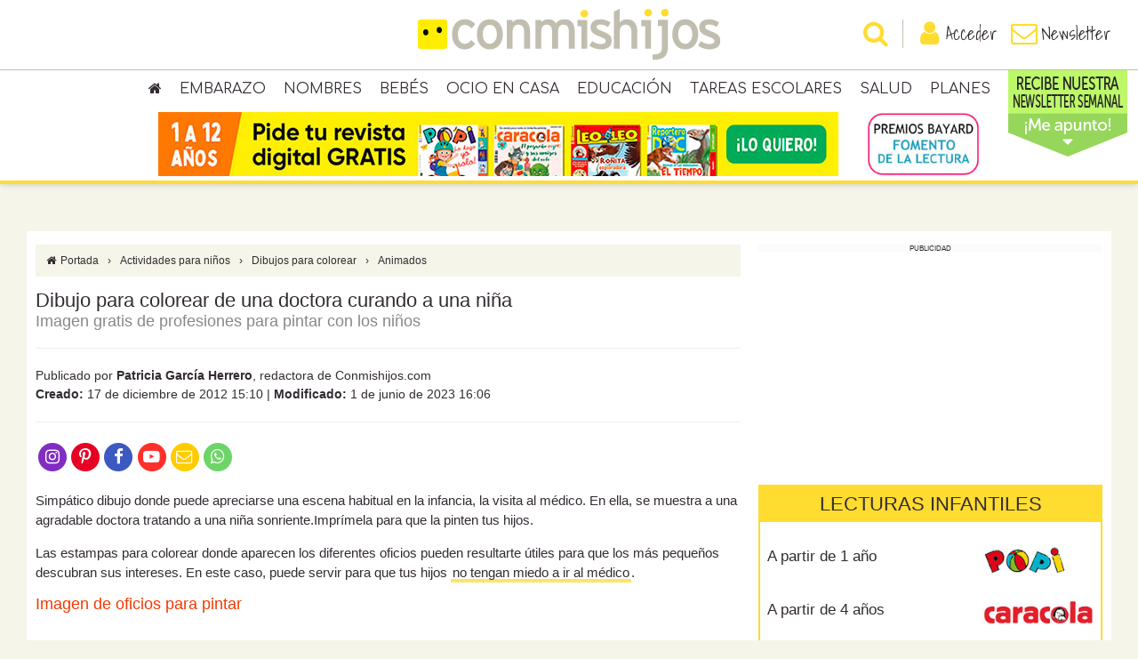

--- FILE ---
content_type: text/html; charset=utf-8
request_url: https://www.google.com/recaptcha/api2/anchor?ar=1&k=6Lcg3McUAAAAAEed2CvbotXAJlgLSqY8QTx28Mxa&co=aHR0cHM6Ly93d3cuY29ubWlzaGlqb3MuY29tOjQ0Mw..&hl=en&v=N67nZn4AqZkNcbeMu4prBgzg&size=invisible&anchor-ms=20000&execute-ms=30000&cb=df6hpvtzz5ep
body_size: 48716
content:
<!DOCTYPE HTML><html dir="ltr" lang="en"><head><meta http-equiv="Content-Type" content="text/html; charset=UTF-8">
<meta http-equiv="X-UA-Compatible" content="IE=edge">
<title>reCAPTCHA</title>
<style type="text/css">
/* cyrillic-ext */
@font-face {
  font-family: 'Roboto';
  font-style: normal;
  font-weight: 400;
  font-stretch: 100%;
  src: url(//fonts.gstatic.com/s/roboto/v48/KFO7CnqEu92Fr1ME7kSn66aGLdTylUAMa3GUBHMdazTgWw.woff2) format('woff2');
  unicode-range: U+0460-052F, U+1C80-1C8A, U+20B4, U+2DE0-2DFF, U+A640-A69F, U+FE2E-FE2F;
}
/* cyrillic */
@font-face {
  font-family: 'Roboto';
  font-style: normal;
  font-weight: 400;
  font-stretch: 100%;
  src: url(//fonts.gstatic.com/s/roboto/v48/KFO7CnqEu92Fr1ME7kSn66aGLdTylUAMa3iUBHMdazTgWw.woff2) format('woff2');
  unicode-range: U+0301, U+0400-045F, U+0490-0491, U+04B0-04B1, U+2116;
}
/* greek-ext */
@font-face {
  font-family: 'Roboto';
  font-style: normal;
  font-weight: 400;
  font-stretch: 100%;
  src: url(//fonts.gstatic.com/s/roboto/v48/KFO7CnqEu92Fr1ME7kSn66aGLdTylUAMa3CUBHMdazTgWw.woff2) format('woff2');
  unicode-range: U+1F00-1FFF;
}
/* greek */
@font-face {
  font-family: 'Roboto';
  font-style: normal;
  font-weight: 400;
  font-stretch: 100%;
  src: url(//fonts.gstatic.com/s/roboto/v48/KFO7CnqEu92Fr1ME7kSn66aGLdTylUAMa3-UBHMdazTgWw.woff2) format('woff2');
  unicode-range: U+0370-0377, U+037A-037F, U+0384-038A, U+038C, U+038E-03A1, U+03A3-03FF;
}
/* math */
@font-face {
  font-family: 'Roboto';
  font-style: normal;
  font-weight: 400;
  font-stretch: 100%;
  src: url(//fonts.gstatic.com/s/roboto/v48/KFO7CnqEu92Fr1ME7kSn66aGLdTylUAMawCUBHMdazTgWw.woff2) format('woff2');
  unicode-range: U+0302-0303, U+0305, U+0307-0308, U+0310, U+0312, U+0315, U+031A, U+0326-0327, U+032C, U+032F-0330, U+0332-0333, U+0338, U+033A, U+0346, U+034D, U+0391-03A1, U+03A3-03A9, U+03B1-03C9, U+03D1, U+03D5-03D6, U+03F0-03F1, U+03F4-03F5, U+2016-2017, U+2034-2038, U+203C, U+2040, U+2043, U+2047, U+2050, U+2057, U+205F, U+2070-2071, U+2074-208E, U+2090-209C, U+20D0-20DC, U+20E1, U+20E5-20EF, U+2100-2112, U+2114-2115, U+2117-2121, U+2123-214F, U+2190, U+2192, U+2194-21AE, U+21B0-21E5, U+21F1-21F2, U+21F4-2211, U+2213-2214, U+2216-22FF, U+2308-230B, U+2310, U+2319, U+231C-2321, U+2336-237A, U+237C, U+2395, U+239B-23B7, U+23D0, U+23DC-23E1, U+2474-2475, U+25AF, U+25B3, U+25B7, U+25BD, U+25C1, U+25CA, U+25CC, U+25FB, U+266D-266F, U+27C0-27FF, U+2900-2AFF, U+2B0E-2B11, U+2B30-2B4C, U+2BFE, U+3030, U+FF5B, U+FF5D, U+1D400-1D7FF, U+1EE00-1EEFF;
}
/* symbols */
@font-face {
  font-family: 'Roboto';
  font-style: normal;
  font-weight: 400;
  font-stretch: 100%;
  src: url(//fonts.gstatic.com/s/roboto/v48/KFO7CnqEu92Fr1ME7kSn66aGLdTylUAMaxKUBHMdazTgWw.woff2) format('woff2');
  unicode-range: U+0001-000C, U+000E-001F, U+007F-009F, U+20DD-20E0, U+20E2-20E4, U+2150-218F, U+2190, U+2192, U+2194-2199, U+21AF, U+21E6-21F0, U+21F3, U+2218-2219, U+2299, U+22C4-22C6, U+2300-243F, U+2440-244A, U+2460-24FF, U+25A0-27BF, U+2800-28FF, U+2921-2922, U+2981, U+29BF, U+29EB, U+2B00-2BFF, U+4DC0-4DFF, U+FFF9-FFFB, U+10140-1018E, U+10190-1019C, U+101A0, U+101D0-101FD, U+102E0-102FB, U+10E60-10E7E, U+1D2C0-1D2D3, U+1D2E0-1D37F, U+1F000-1F0FF, U+1F100-1F1AD, U+1F1E6-1F1FF, U+1F30D-1F30F, U+1F315, U+1F31C, U+1F31E, U+1F320-1F32C, U+1F336, U+1F378, U+1F37D, U+1F382, U+1F393-1F39F, U+1F3A7-1F3A8, U+1F3AC-1F3AF, U+1F3C2, U+1F3C4-1F3C6, U+1F3CA-1F3CE, U+1F3D4-1F3E0, U+1F3ED, U+1F3F1-1F3F3, U+1F3F5-1F3F7, U+1F408, U+1F415, U+1F41F, U+1F426, U+1F43F, U+1F441-1F442, U+1F444, U+1F446-1F449, U+1F44C-1F44E, U+1F453, U+1F46A, U+1F47D, U+1F4A3, U+1F4B0, U+1F4B3, U+1F4B9, U+1F4BB, U+1F4BF, U+1F4C8-1F4CB, U+1F4D6, U+1F4DA, U+1F4DF, U+1F4E3-1F4E6, U+1F4EA-1F4ED, U+1F4F7, U+1F4F9-1F4FB, U+1F4FD-1F4FE, U+1F503, U+1F507-1F50B, U+1F50D, U+1F512-1F513, U+1F53E-1F54A, U+1F54F-1F5FA, U+1F610, U+1F650-1F67F, U+1F687, U+1F68D, U+1F691, U+1F694, U+1F698, U+1F6AD, U+1F6B2, U+1F6B9-1F6BA, U+1F6BC, U+1F6C6-1F6CF, U+1F6D3-1F6D7, U+1F6E0-1F6EA, U+1F6F0-1F6F3, U+1F6F7-1F6FC, U+1F700-1F7FF, U+1F800-1F80B, U+1F810-1F847, U+1F850-1F859, U+1F860-1F887, U+1F890-1F8AD, U+1F8B0-1F8BB, U+1F8C0-1F8C1, U+1F900-1F90B, U+1F93B, U+1F946, U+1F984, U+1F996, U+1F9E9, U+1FA00-1FA6F, U+1FA70-1FA7C, U+1FA80-1FA89, U+1FA8F-1FAC6, U+1FACE-1FADC, U+1FADF-1FAE9, U+1FAF0-1FAF8, U+1FB00-1FBFF;
}
/* vietnamese */
@font-face {
  font-family: 'Roboto';
  font-style: normal;
  font-weight: 400;
  font-stretch: 100%;
  src: url(//fonts.gstatic.com/s/roboto/v48/KFO7CnqEu92Fr1ME7kSn66aGLdTylUAMa3OUBHMdazTgWw.woff2) format('woff2');
  unicode-range: U+0102-0103, U+0110-0111, U+0128-0129, U+0168-0169, U+01A0-01A1, U+01AF-01B0, U+0300-0301, U+0303-0304, U+0308-0309, U+0323, U+0329, U+1EA0-1EF9, U+20AB;
}
/* latin-ext */
@font-face {
  font-family: 'Roboto';
  font-style: normal;
  font-weight: 400;
  font-stretch: 100%;
  src: url(//fonts.gstatic.com/s/roboto/v48/KFO7CnqEu92Fr1ME7kSn66aGLdTylUAMa3KUBHMdazTgWw.woff2) format('woff2');
  unicode-range: U+0100-02BA, U+02BD-02C5, U+02C7-02CC, U+02CE-02D7, U+02DD-02FF, U+0304, U+0308, U+0329, U+1D00-1DBF, U+1E00-1E9F, U+1EF2-1EFF, U+2020, U+20A0-20AB, U+20AD-20C0, U+2113, U+2C60-2C7F, U+A720-A7FF;
}
/* latin */
@font-face {
  font-family: 'Roboto';
  font-style: normal;
  font-weight: 400;
  font-stretch: 100%;
  src: url(//fonts.gstatic.com/s/roboto/v48/KFO7CnqEu92Fr1ME7kSn66aGLdTylUAMa3yUBHMdazQ.woff2) format('woff2');
  unicode-range: U+0000-00FF, U+0131, U+0152-0153, U+02BB-02BC, U+02C6, U+02DA, U+02DC, U+0304, U+0308, U+0329, U+2000-206F, U+20AC, U+2122, U+2191, U+2193, U+2212, U+2215, U+FEFF, U+FFFD;
}
/* cyrillic-ext */
@font-face {
  font-family: 'Roboto';
  font-style: normal;
  font-weight: 500;
  font-stretch: 100%;
  src: url(//fonts.gstatic.com/s/roboto/v48/KFO7CnqEu92Fr1ME7kSn66aGLdTylUAMa3GUBHMdazTgWw.woff2) format('woff2');
  unicode-range: U+0460-052F, U+1C80-1C8A, U+20B4, U+2DE0-2DFF, U+A640-A69F, U+FE2E-FE2F;
}
/* cyrillic */
@font-face {
  font-family: 'Roboto';
  font-style: normal;
  font-weight: 500;
  font-stretch: 100%;
  src: url(//fonts.gstatic.com/s/roboto/v48/KFO7CnqEu92Fr1ME7kSn66aGLdTylUAMa3iUBHMdazTgWw.woff2) format('woff2');
  unicode-range: U+0301, U+0400-045F, U+0490-0491, U+04B0-04B1, U+2116;
}
/* greek-ext */
@font-face {
  font-family: 'Roboto';
  font-style: normal;
  font-weight: 500;
  font-stretch: 100%;
  src: url(//fonts.gstatic.com/s/roboto/v48/KFO7CnqEu92Fr1ME7kSn66aGLdTylUAMa3CUBHMdazTgWw.woff2) format('woff2');
  unicode-range: U+1F00-1FFF;
}
/* greek */
@font-face {
  font-family: 'Roboto';
  font-style: normal;
  font-weight: 500;
  font-stretch: 100%;
  src: url(//fonts.gstatic.com/s/roboto/v48/KFO7CnqEu92Fr1ME7kSn66aGLdTylUAMa3-UBHMdazTgWw.woff2) format('woff2');
  unicode-range: U+0370-0377, U+037A-037F, U+0384-038A, U+038C, U+038E-03A1, U+03A3-03FF;
}
/* math */
@font-face {
  font-family: 'Roboto';
  font-style: normal;
  font-weight: 500;
  font-stretch: 100%;
  src: url(//fonts.gstatic.com/s/roboto/v48/KFO7CnqEu92Fr1ME7kSn66aGLdTylUAMawCUBHMdazTgWw.woff2) format('woff2');
  unicode-range: U+0302-0303, U+0305, U+0307-0308, U+0310, U+0312, U+0315, U+031A, U+0326-0327, U+032C, U+032F-0330, U+0332-0333, U+0338, U+033A, U+0346, U+034D, U+0391-03A1, U+03A3-03A9, U+03B1-03C9, U+03D1, U+03D5-03D6, U+03F0-03F1, U+03F4-03F5, U+2016-2017, U+2034-2038, U+203C, U+2040, U+2043, U+2047, U+2050, U+2057, U+205F, U+2070-2071, U+2074-208E, U+2090-209C, U+20D0-20DC, U+20E1, U+20E5-20EF, U+2100-2112, U+2114-2115, U+2117-2121, U+2123-214F, U+2190, U+2192, U+2194-21AE, U+21B0-21E5, U+21F1-21F2, U+21F4-2211, U+2213-2214, U+2216-22FF, U+2308-230B, U+2310, U+2319, U+231C-2321, U+2336-237A, U+237C, U+2395, U+239B-23B7, U+23D0, U+23DC-23E1, U+2474-2475, U+25AF, U+25B3, U+25B7, U+25BD, U+25C1, U+25CA, U+25CC, U+25FB, U+266D-266F, U+27C0-27FF, U+2900-2AFF, U+2B0E-2B11, U+2B30-2B4C, U+2BFE, U+3030, U+FF5B, U+FF5D, U+1D400-1D7FF, U+1EE00-1EEFF;
}
/* symbols */
@font-face {
  font-family: 'Roboto';
  font-style: normal;
  font-weight: 500;
  font-stretch: 100%;
  src: url(//fonts.gstatic.com/s/roboto/v48/KFO7CnqEu92Fr1ME7kSn66aGLdTylUAMaxKUBHMdazTgWw.woff2) format('woff2');
  unicode-range: U+0001-000C, U+000E-001F, U+007F-009F, U+20DD-20E0, U+20E2-20E4, U+2150-218F, U+2190, U+2192, U+2194-2199, U+21AF, U+21E6-21F0, U+21F3, U+2218-2219, U+2299, U+22C4-22C6, U+2300-243F, U+2440-244A, U+2460-24FF, U+25A0-27BF, U+2800-28FF, U+2921-2922, U+2981, U+29BF, U+29EB, U+2B00-2BFF, U+4DC0-4DFF, U+FFF9-FFFB, U+10140-1018E, U+10190-1019C, U+101A0, U+101D0-101FD, U+102E0-102FB, U+10E60-10E7E, U+1D2C0-1D2D3, U+1D2E0-1D37F, U+1F000-1F0FF, U+1F100-1F1AD, U+1F1E6-1F1FF, U+1F30D-1F30F, U+1F315, U+1F31C, U+1F31E, U+1F320-1F32C, U+1F336, U+1F378, U+1F37D, U+1F382, U+1F393-1F39F, U+1F3A7-1F3A8, U+1F3AC-1F3AF, U+1F3C2, U+1F3C4-1F3C6, U+1F3CA-1F3CE, U+1F3D4-1F3E0, U+1F3ED, U+1F3F1-1F3F3, U+1F3F5-1F3F7, U+1F408, U+1F415, U+1F41F, U+1F426, U+1F43F, U+1F441-1F442, U+1F444, U+1F446-1F449, U+1F44C-1F44E, U+1F453, U+1F46A, U+1F47D, U+1F4A3, U+1F4B0, U+1F4B3, U+1F4B9, U+1F4BB, U+1F4BF, U+1F4C8-1F4CB, U+1F4D6, U+1F4DA, U+1F4DF, U+1F4E3-1F4E6, U+1F4EA-1F4ED, U+1F4F7, U+1F4F9-1F4FB, U+1F4FD-1F4FE, U+1F503, U+1F507-1F50B, U+1F50D, U+1F512-1F513, U+1F53E-1F54A, U+1F54F-1F5FA, U+1F610, U+1F650-1F67F, U+1F687, U+1F68D, U+1F691, U+1F694, U+1F698, U+1F6AD, U+1F6B2, U+1F6B9-1F6BA, U+1F6BC, U+1F6C6-1F6CF, U+1F6D3-1F6D7, U+1F6E0-1F6EA, U+1F6F0-1F6F3, U+1F6F7-1F6FC, U+1F700-1F7FF, U+1F800-1F80B, U+1F810-1F847, U+1F850-1F859, U+1F860-1F887, U+1F890-1F8AD, U+1F8B0-1F8BB, U+1F8C0-1F8C1, U+1F900-1F90B, U+1F93B, U+1F946, U+1F984, U+1F996, U+1F9E9, U+1FA00-1FA6F, U+1FA70-1FA7C, U+1FA80-1FA89, U+1FA8F-1FAC6, U+1FACE-1FADC, U+1FADF-1FAE9, U+1FAF0-1FAF8, U+1FB00-1FBFF;
}
/* vietnamese */
@font-face {
  font-family: 'Roboto';
  font-style: normal;
  font-weight: 500;
  font-stretch: 100%;
  src: url(//fonts.gstatic.com/s/roboto/v48/KFO7CnqEu92Fr1ME7kSn66aGLdTylUAMa3OUBHMdazTgWw.woff2) format('woff2');
  unicode-range: U+0102-0103, U+0110-0111, U+0128-0129, U+0168-0169, U+01A0-01A1, U+01AF-01B0, U+0300-0301, U+0303-0304, U+0308-0309, U+0323, U+0329, U+1EA0-1EF9, U+20AB;
}
/* latin-ext */
@font-face {
  font-family: 'Roboto';
  font-style: normal;
  font-weight: 500;
  font-stretch: 100%;
  src: url(//fonts.gstatic.com/s/roboto/v48/KFO7CnqEu92Fr1ME7kSn66aGLdTylUAMa3KUBHMdazTgWw.woff2) format('woff2');
  unicode-range: U+0100-02BA, U+02BD-02C5, U+02C7-02CC, U+02CE-02D7, U+02DD-02FF, U+0304, U+0308, U+0329, U+1D00-1DBF, U+1E00-1E9F, U+1EF2-1EFF, U+2020, U+20A0-20AB, U+20AD-20C0, U+2113, U+2C60-2C7F, U+A720-A7FF;
}
/* latin */
@font-face {
  font-family: 'Roboto';
  font-style: normal;
  font-weight: 500;
  font-stretch: 100%;
  src: url(//fonts.gstatic.com/s/roboto/v48/KFO7CnqEu92Fr1ME7kSn66aGLdTylUAMa3yUBHMdazQ.woff2) format('woff2');
  unicode-range: U+0000-00FF, U+0131, U+0152-0153, U+02BB-02BC, U+02C6, U+02DA, U+02DC, U+0304, U+0308, U+0329, U+2000-206F, U+20AC, U+2122, U+2191, U+2193, U+2212, U+2215, U+FEFF, U+FFFD;
}
/* cyrillic-ext */
@font-face {
  font-family: 'Roboto';
  font-style: normal;
  font-weight: 900;
  font-stretch: 100%;
  src: url(//fonts.gstatic.com/s/roboto/v48/KFO7CnqEu92Fr1ME7kSn66aGLdTylUAMa3GUBHMdazTgWw.woff2) format('woff2');
  unicode-range: U+0460-052F, U+1C80-1C8A, U+20B4, U+2DE0-2DFF, U+A640-A69F, U+FE2E-FE2F;
}
/* cyrillic */
@font-face {
  font-family: 'Roboto';
  font-style: normal;
  font-weight: 900;
  font-stretch: 100%;
  src: url(//fonts.gstatic.com/s/roboto/v48/KFO7CnqEu92Fr1ME7kSn66aGLdTylUAMa3iUBHMdazTgWw.woff2) format('woff2');
  unicode-range: U+0301, U+0400-045F, U+0490-0491, U+04B0-04B1, U+2116;
}
/* greek-ext */
@font-face {
  font-family: 'Roboto';
  font-style: normal;
  font-weight: 900;
  font-stretch: 100%;
  src: url(//fonts.gstatic.com/s/roboto/v48/KFO7CnqEu92Fr1ME7kSn66aGLdTylUAMa3CUBHMdazTgWw.woff2) format('woff2');
  unicode-range: U+1F00-1FFF;
}
/* greek */
@font-face {
  font-family: 'Roboto';
  font-style: normal;
  font-weight: 900;
  font-stretch: 100%;
  src: url(//fonts.gstatic.com/s/roboto/v48/KFO7CnqEu92Fr1ME7kSn66aGLdTylUAMa3-UBHMdazTgWw.woff2) format('woff2');
  unicode-range: U+0370-0377, U+037A-037F, U+0384-038A, U+038C, U+038E-03A1, U+03A3-03FF;
}
/* math */
@font-face {
  font-family: 'Roboto';
  font-style: normal;
  font-weight: 900;
  font-stretch: 100%;
  src: url(//fonts.gstatic.com/s/roboto/v48/KFO7CnqEu92Fr1ME7kSn66aGLdTylUAMawCUBHMdazTgWw.woff2) format('woff2');
  unicode-range: U+0302-0303, U+0305, U+0307-0308, U+0310, U+0312, U+0315, U+031A, U+0326-0327, U+032C, U+032F-0330, U+0332-0333, U+0338, U+033A, U+0346, U+034D, U+0391-03A1, U+03A3-03A9, U+03B1-03C9, U+03D1, U+03D5-03D6, U+03F0-03F1, U+03F4-03F5, U+2016-2017, U+2034-2038, U+203C, U+2040, U+2043, U+2047, U+2050, U+2057, U+205F, U+2070-2071, U+2074-208E, U+2090-209C, U+20D0-20DC, U+20E1, U+20E5-20EF, U+2100-2112, U+2114-2115, U+2117-2121, U+2123-214F, U+2190, U+2192, U+2194-21AE, U+21B0-21E5, U+21F1-21F2, U+21F4-2211, U+2213-2214, U+2216-22FF, U+2308-230B, U+2310, U+2319, U+231C-2321, U+2336-237A, U+237C, U+2395, U+239B-23B7, U+23D0, U+23DC-23E1, U+2474-2475, U+25AF, U+25B3, U+25B7, U+25BD, U+25C1, U+25CA, U+25CC, U+25FB, U+266D-266F, U+27C0-27FF, U+2900-2AFF, U+2B0E-2B11, U+2B30-2B4C, U+2BFE, U+3030, U+FF5B, U+FF5D, U+1D400-1D7FF, U+1EE00-1EEFF;
}
/* symbols */
@font-face {
  font-family: 'Roboto';
  font-style: normal;
  font-weight: 900;
  font-stretch: 100%;
  src: url(//fonts.gstatic.com/s/roboto/v48/KFO7CnqEu92Fr1ME7kSn66aGLdTylUAMaxKUBHMdazTgWw.woff2) format('woff2');
  unicode-range: U+0001-000C, U+000E-001F, U+007F-009F, U+20DD-20E0, U+20E2-20E4, U+2150-218F, U+2190, U+2192, U+2194-2199, U+21AF, U+21E6-21F0, U+21F3, U+2218-2219, U+2299, U+22C4-22C6, U+2300-243F, U+2440-244A, U+2460-24FF, U+25A0-27BF, U+2800-28FF, U+2921-2922, U+2981, U+29BF, U+29EB, U+2B00-2BFF, U+4DC0-4DFF, U+FFF9-FFFB, U+10140-1018E, U+10190-1019C, U+101A0, U+101D0-101FD, U+102E0-102FB, U+10E60-10E7E, U+1D2C0-1D2D3, U+1D2E0-1D37F, U+1F000-1F0FF, U+1F100-1F1AD, U+1F1E6-1F1FF, U+1F30D-1F30F, U+1F315, U+1F31C, U+1F31E, U+1F320-1F32C, U+1F336, U+1F378, U+1F37D, U+1F382, U+1F393-1F39F, U+1F3A7-1F3A8, U+1F3AC-1F3AF, U+1F3C2, U+1F3C4-1F3C6, U+1F3CA-1F3CE, U+1F3D4-1F3E0, U+1F3ED, U+1F3F1-1F3F3, U+1F3F5-1F3F7, U+1F408, U+1F415, U+1F41F, U+1F426, U+1F43F, U+1F441-1F442, U+1F444, U+1F446-1F449, U+1F44C-1F44E, U+1F453, U+1F46A, U+1F47D, U+1F4A3, U+1F4B0, U+1F4B3, U+1F4B9, U+1F4BB, U+1F4BF, U+1F4C8-1F4CB, U+1F4D6, U+1F4DA, U+1F4DF, U+1F4E3-1F4E6, U+1F4EA-1F4ED, U+1F4F7, U+1F4F9-1F4FB, U+1F4FD-1F4FE, U+1F503, U+1F507-1F50B, U+1F50D, U+1F512-1F513, U+1F53E-1F54A, U+1F54F-1F5FA, U+1F610, U+1F650-1F67F, U+1F687, U+1F68D, U+1F691, U+1F694, U+1F698, U+1F6AD, U+1F6B2, U+1F6B9-1F6BA, U+1F6BC, U+1F6C6-1F6CF, U+1F6D3-1F6D7, U+1F6E0-1F6EA, U+1F6F0-1F6F3, U+1F6F7-1F6FC, U+1F700-1F7FF, U+1F800-1F80B, U+1F810-1F847, U+1F850-1F859, U+1F860-1F887, U+1F890-1F8AD, U+1F8B0-1F8BB, U+1F8C0-1F8C1, U+1F900-1F90B, U+1F93B, U+1F946, U+1F984, U+1F996, U+1F9E9, U+1FA00-1FA6F, U+1FA70-1FA7C, U+1FA80-1FA89, U+1FA8F-1FAC6, U+1FACE-1FADC, U+1FADF-1FAE9, U+1FAF0-1FAF8, U+1FB00-1FBFF;
}
/* vietnamese */
@font-face {
  font-family: 'Roboto';
  font-style: normal;
  font-weight: 900;
  font-stretch: 100%;
  src: url(//fonts.gstatic.com/s/roboto/v48/KFO7CnqEu92Fr1ME7kSn66aGLdTylUAMa3OUBHMdazTgWw.woff2) format('woff2');
  unicode-range: U+0102-0103, U+0110-0111, U+0128-0129, U+0168-0169, U+01A0-01A1, U+01AF-01B0, U+0300-0301, U+0303-0304, U+0308-0309, U+0323, U+0329, U+1EA0-1EF9, U+20AB;
}
/* latin-ext */
@font-face {
  font-family: 'Roboto';
  font-style: normal;
  font-weight: 900;
  font-stretch: 100%;
  src: url(//fonts.gstatic.com/s/roboto/v48/KFO7CnqEu92Fr1ME7kSn66aGLdTylUAMa3KUBHMdazTgWw.woff2) format('woff2');
  unicode-range: U+0100-02BA, U+02BD-02C5, U+02C7-02CC, U+02CE-02D7, U+02DD-02FF, U+0304, U+0308, U+0329, U+1D00-1DBF, U+1E00-1E9F, U+1EF2-1EFF, U+2020, U+20A0-20AB, U+20AD-20C0, U+2113, U+2C60-2C7F, U+A720-A7FF;
}
/* latin */
@font-face {
  font-family: 'Roboto';
  font-style: normal;
  font-weight: 900;
  font-stretch: 100%;
  src: url(//fonts.gstatic.com/s/roboto/v48/KFO7CnqEu92Fr1ME7kSn66aGLdTylUAMa3yUBHMdazQ.woff2) format('woff2');
  unicode-range: U+0000-00FF, U+0131, U+0152-0153, U+02BB-02BC, U+02C6, U+02DA, U+02DC, U+0304, U+0308, U+0329, U+2000-206F, U+20AC, U+2122, U+2191, U+2193, U+2212, U+2215, U+FEFF, U+FFFD;
}

</style>
<link rel="stylesheet" type="text/css" href="https://www.gstatic.com/recaptcha/releases/N67nZn4AqZkNcbeMu4prBgzg/styles__ltr.css">
<script nonce="j_stVIpT3O--H7GPTU3NGA" type="text/javascript">window['__recaptcha_api'] = 'https://www.google.com/recaptcha/api2/';</script>
<script type="text/javascript" src="https://www.gstatic.com/recaptcha/releases/N67nZn4AqZkNcbeMu4prBgzg/recaptcha__en.js" nonce="j_stVIpT3O--H7GPTU3NGA">
      
    </script></head>
<body><div id="rc-anchor-alert" class="rc-anchor-alert"></div>
<input type="hidden" id="recaptcha-token" value="[base64]">
<script type="text/javascript" nonce="j_stVIpT3O--H7GPTU3NGA">
      recaptcha.anchor.Main.init("[\x22ainput\x22,[\x22bgdata\x22,\x22\x22,\[base64]/[base64]/[base64]/[base64]/[base64]/[base64]/KGcoTywyNTMsTy5PKSxVRyhPLEMpKTpnKE8sMjUzLEMpLE8pKSxsKSksTykpfSxieT1mdW5jdGlvbihDLE8sdSxsKXtmb3IobD0odT1SKEMpLDApO08+MDtPLS0pbD1sPDw4fFooQyk7ZyhDLHUsbCl9LFVHPWZ1bmN0aW9uKEMsTyl7Qy5pLmxlbmd0aD4xMDQ/[base64]/[base64]/[base64]/[base64]/[base64]/[base64]/[base64]\\u003d\x22,\[base64]\\u003d\\u003d\x22,\x22wrfCj8OdWcO4ZT3CvMORw5dFw7/[base64]/bjFQLcO7wr7CjFxVZ0RtVy/CrsKSUMOnQMOILsKoLMOXwqlOCwvDlcOqJVrDocKbw7k2K8OLw4V2wq/[base64]/w4/[base64]/Cq8Ktw7TCgsO9XcOnw7gYwpLCiMK/ImgPUzIgM8KXwqXComvDnlTCiisswo0TwrjClsOoKcKvGAHDuW8Lb8OCwrDCtUx6fmktwrbClQh3w6peUW3DhxzCnXEjCcKaw4HDvMKdw7o5JXDDoMOBwozCksO/AsOiasO/f8Kcw43DkFTDnCrDscOxKMKqLA3CixN2IMOmwrUjEMOHwrssE8KCw4pOwpBqAsOuwqDDssK5STcTw5DDlsKvOA3Dh1XCl8OOETXDtDJWLX5Zw7nCnXnDpCTDuTknR1/DgQrChExGXCwjw5bDqsOEbmDDl15ZLDhye8OBwofDs1pvw503w7sLw6U7wrLCpcKJKiPDqMKlwos6wpfDv1MEw5lRBFwxXVbCqlLCrEQ0w4UDRsO7OBs0w6vCvMO4w5TDiQk6KcOmw5lMSmAHwobCsMKbwoHDvMOsw77ClsOxw7vDs8KzQW10wpzCvxl9Di/[base64]/Dj8KaZMKHw4Fkw45bK8K2wo7CrsOawoTDvw7Dj8K9w4zCmMKuY0rCjlocWMOowpHDrMKfwpBJOVYzMhbChDlMwqbCoWx4w5vCnsO+w7zDosOfwrLDiHPCtMO3w4jDklnCgw/[base64]/DlcOZw7cFw4jDtsK6w6RsSGXDvcKjGz/[base64]/DhFpQw63Dolh0w4XChMKXworDq8OfwonCo1nCly57w4HCgD/ChMKOO2Miw5TDoMKdFnvCtcObw4A6E1jDjl/Cv8KZwo7Crgtww7LCsUHCvMOJw5giwqY1w4nDlTsOEMKJw4zDsV9+DcOrQ8OyIRTCncOxUD7ClsOAw6sLwoxTOzHClMOJwpUNccOkwog/bcOqW8OOasK1KBIFwowQw4QdwobDgk/[base64]/CnhbCkcKAecOiw4/DngwmGAnCmDXDrcKFwqxXwqXCgMOkw7jDkznDnMKMw7bCnDgKw7rCliXDjsKHAy4OJUbCjMOacH3CrcK+w70Vw5nDjX0Kw5p5w6fCkgnDoMOjw6LCrMONP8OqAsOhCMOgFMOfw69LT8O9w6LDtGhDc8OFM8KlSMOJN8OrIRrCp8O8wp0MXATCrRzDjsKLw6/CkiNJwo0VwoHDojbChH5GwpbDisK8w5/Ch0tYw59hGMOnFMOzwpIGcMKeHhgJw5nCnV/DtsKmw5UkccK1ICYjw5YpwrQtPAzDoWk0w5Umw5Znw5vCviPCpk9uw6/Dpj8jBnrCgU5ewonCqRXDv3HDrcO2G1YSwpfCpgDDkUzDucK6w63DkcKQw6xlw4R+Ay3CsEFnw4LDv8KmMMKlwr/DgcKgwpsVHcOsQMKiwrRmw4khczsUQQvDssOew4zCuSnChHvDkGzDq2sEfHQDLSPCu8K/d2ghw7TCusK2wqgmFcOlwpcKFQjCgBoJw7HCmsKSwqPDog0pWz3CtnRlwo8FE8OSwr/[base64]/[base64]/[base64]/Coy0KGsO8An1KY8KGwobDkcKew53DjF4qbMK8EcKuYMOxw7UUB8OCLsK4wpjDlWjDrcOwwolcwoTCgTMNECTCh8OXwqdlG2kpw6x+w7M9acKXw4DCh245w5QjGDrDmsKgw55Pw7zCmMK/fcKiYwZ6IANcScOXwo3Cq8KUWFpMwrodw7fCscO9w49ww4vDmjkxw6LCtzjCi2rCt8K/[base64]/[base64]/[base64]/DvsKRw6bCrDbDvlobw5TCjMORG8OuWhfDmXbDhUHDocKXfg4TZFvCnEfDgMO3wp4vajpywrzDqSIaN1LCr3zDuVQuU2nCjMKUDMOhcisUwoNjC8OuwqcvXmFsXMOkw5HCncK/ISZ/w4zDssKMFXATCsO9EMOHLC7DjmdxwoTDrcKvw4gPBwLCkcOwAMKAQEnCtxrCgcKvTEk9HzbCj8ODwpRxw5pRCsKdCcKNwoPCnMO8PRlzwp82asOQL8Oqw7vCplpuCcKfwqE1FAgJIMOJw6DCoTTDlMOYw5/Ct8Ouwq7Cn8O5K8KDZxs5VXPCqMK7w7EDHMOBw4rCtz7Cu8OMwprDk8KEw6DDiMOgw7DCr8Kkw5INwolJw6/CicKeeX3DgMKTKzBIw4kjKwM4w7LDr07DhWHDqcOgw5cYGUvCrRQ1w6TCvgbCp8KKNsK/IcKwWyLDmsKjWTPCnHNvbcK9T8Odw50kw4ljKyt1wrNkw7YVa8OCEsKrwqciEMK3w6/[base64]/w4tqE8K5ZxNvwqDDocKCd8KkNsKqG8Kswo8Tw4/[base64]/DgsOAwr/CuyzCo8K2Fy3CgCw8MHJqwqnDpsOxJMK8JsKuAmHDrcKpw5IOQsKQK2RydcKtTsK3Vi3Ctm/DmsOlwoHDq8OLf8OiwrHDicKyw47DuU0Kw7wYwqUmE3EQVlVDwqfDpXrCgzjCoirDuHXDgW/Dsw3DmcOKw54PA2PCs0JDDsOfwrM5wpzCqsOswoYXwr8wCsODIMKvwptJHcKWwozCucKvwrJMw5Ftw7E3wplQR8OAwp1ECW/Co0Q7w6fDqx/CtMOHwospEAHCojtiwr5qwqUJAcOta8O+wo17w5oKw5xUwoVvcEzDszDCiwrDimBRw43DncKcRcOUw7PDnMKCwr/Ds8KMwp3DqsK2w7XDusOFETFmdFJDwq/CkAxFQMKCOMOoP8Kdwpghwq3DiSVhwo1IwpoCwoxxT1AHw65QeWg5NMKbBcOKYVsxw57Cs8Otw5HDpg1PQ8ONXiLCpcOVCsK/fHzCrsO+wqIoI8OfY8Kgw6MPU8OXWcKLw4MIwo19wojDm8OKwqTCtQ7CqsKMwoxOecKxOsKlOsKLQX3ChsOpVicTdBkJw6dfwpvDo8OPwpUaw6/CsRYTw7rCosO+wo7DosO0woXCtMKpEsKpEsKNaW8IU8OHF8K3D8K4w5sWwq58E3srf8KBw4Uzc8OKw6LDlMO6w4AoJRvCt8ORDsOHwq7Dnn/DmjgqwpQmwrZMwrgxN8OwaMKQw5I4bE/[base64]/DjlJFWDzCkMKdW8O8wroRR1DCkMK1GiJAwpoqISc3G1gsw7nCgMO/woRTwqXCg8OOG8OtX8KrMAXDucKJDsO7XcOfw6h2fiXCi8K4R8OODMK2w7FHOm0lwr7Dsm9wN8O0wp7Ci8KDwph/[base64]/DnMO6wr5nwrbCgUALAnjCisOMw5PCmw/Cj8Ovw5UHd8OrNMOGE8Klw7Bqw4DClkrDhV3Co3/Dq1jDnDPDnsKkw7FZw4LDjsOJwr5Tw6lBw74fw4UNw73DqMOULxzDvW3ClWTCmcOkQsONe8KVMsOqYcO1OsKkEV4iUQ/[base64]/DtcK4w5smQsKfwrBZw6UGwrvCmTfDvyPCtsKbwqbDqgrChsKZwovCoTXDhcOIEsKnbDPCtTnDlnnDscOPKUF8wpXDtMOyw41DSlERwqbDnULDtMK7UAHCvMOkw47CucK/wrTChcK+wowYwrjCgk7CmD7CpWfDvcKmaRPDjMKgWsOrT8O/JQZAw7TCqGnDoSU0w5vDncOYwpxKMsK+AgNyA8K5w7owwqTCqMOuHcKSXA96wq/Cqj3Dlk9yCBrDisOawrZAw510wp/[base64]/[base64]/CncKyw7dRwoFAG2TCnMOHRgzCqDQ/wpjCjMKNSCnDhQQAwrzDu8K6w7HDr8KMwopSwqNdB0I+KcOiw73DiD/CuVZkVgXDn8OsT8O8wrHDoMKgw7HChMK+w6rClSl/wrwFMsKVfMKHw6rCuGBGwqoddcO3IsOYw4zDlcO0wr92EcKywqUYC8Kbdil6w4DCpsOiwpPDtD84Ul5CZsKAwrnDjDl0w4YfYMOIwqRhTMKyw7zCoWdMw5kOwq1gwqB+wpHCs3LCt8KLBxnChx/Dt8KbMGnCpcO0TgDCpMOUVWskw7PCil3DkcORbsKcbQ3CmMKww6DDrMK5wr3DvlY5bHlWR8KaS2RLw6o4TMO/wqZgAVpOw6nChREoCSNLw5jDoMOsOMOWwrFTw4Z4w4QmwoXDnGw7HjpJLwN0HUnCgsOXX2kuE0/CskTDp0bCncONMABsPnR0Y8KzwrLDknhcEgQuw6LDusOkMMOVw5sMYMOPI0BXE1DCu8KGKDPCjTVJdsK9w5/Cv8KAEcOEKcOSM1LDksKCw4TChhHDijl4ZMKew7jDqMO/w5Qaw54uw77DnX/Dmm0uDMOywqfDjsKDCBciVMKgw6UOwrLDkEzDvMO6QmNPwogWwq04VsKfTB0wUMOkScK8w7bCmgBawoVUwr7DolkZwox/w6jDoMK9f8KMw73DrBtHw6pXLGoqw7DDl8K+w6DDj8KtWlbDo1XDicKPfSIPMnzClsKPLMOBD01kIFk3FHzDsMOIGXgXC1d3wq3DhyPDuMOVw6VOw6fDu2AVwr1UwqhVQzTDjcK9CcO4wo/Ch8KDM8OKVsO1LDdlIyFDNDUTwpbCnGvDlX4XJCnDlMKrJ13DncK/fk/CrCI6VMKtYxDCg8Krwr/DrAY3VMKMecOHwpsUwo/[base64]/Dl8Krw7zDs8OHE8KEVHkZEgt2RyHDoMK8C11dUcKeLQrDs8OOw57DgzcIw4vCnMKpX2sRw68GGcKiIMKreTDCnMK/[base64]/[base64]/DrkZ4wppKVQNFPMK7SsOxMz94MRoDHcOmwrLDux7DpsOyw6TCiFvCksKywpUSAV3CqMK0TsKJLGl7w4dTw5TCv8KEwoTDscOsw6VvD8OAwrlJKsO/J2I4czHCryjCgn7Do8OYw7jCicK7w5LCrkVOb8O4ZVTDh8KQwpFPJVDDu1PDkV3DmMKswpnDicKtw7F4aUbCsi7ClXNoD8OjwofDiDDCqkzDrH51MMOFwpgLcAEmMMOnwpkzw6rCjMOFw51swpbDgykewoLDvRPDucKJwpZTb2/ChS3Cm17Cgw3DucOWwp5TwrTCrHZgEsKYNBzCnxVSNTzCnxXDpMO0w4vCsMOiwp7Dgi3Dg1UCYsK7woTChcKuP8KRw6Fjw5HCuMKTwrh/wq84w5JMAsO9wrlldMO5wp9Pw4BCb8O0w6JTw4bCi05Dwr7CpMKMSUnDqjJGKEHCh8OEXcKOwprCjcOqw5IKKyjDksOuw6nCr8K8ZcKWJ3XCn1Nxwrx0w6zCpsOMwo/DpcOVBsOmw45dw6MXwrbDscKDVWY1GylXwrhYwr4vwpfCt8K6w7/[base64]/[base64]/wqbDo0TDhSsUPcOtPwDCtVrCpkIsYnzCtMOVwoFHw5tYdsKCVQvCq8Ouw4TDlsK5bhvDsMKMwq10wqheLAZkNcOpVAxDworDvsOmChRrdnoAXsK3VsOLQxfCqiUZY8KQAMK/VGcyw4DDhcK/aMKHw6VZeR3DgDwtPELDjMKLwr3DqDvClVrCoH/CuMOiST53T8KVWCBhw4xHwrzCscOQHMKTLMO5fhtRw6zCgW4LN8Kcw7bDgcK0d8Kvw7jDscO7fykOCsOQOMOmwonCoinDvMOwSDLCl8K/TnrCm8OFTm04wrRGw7w5wq7CnE7CqcKkw5E3W8OoFsOME8KeQsOzSsOBaMKnLMK9wqUDwr8JwpkawplZWcKJI3HCscKDYRU7QQYYA8OXaMKyNMKHwqpnT0TCgXTCj33Dl8OUw5p+YhnDssK/wqDDosOJwpDCuMO2w7lnVsK4PhQAw47CvsOEfCbCsHRQbcKZB2rDicKQwog5JsKmwqM6w4XDmsOqSDsyw4PCj8KKO0ISw4fDiwDDkW/DrsOfVcK4FgEow7LDpwjDlT7CshJjw5xSNcOew6vDmRJbwpJlwpB2H8O1wp8KBCfDoTTDtMK2woh9N8KTw5Bzw7hnwrp4w7BUwqAvw4rCkMKULm/[base64]/Dm1ohFlHDt8KkwoxqwozChhrCtsKvwqnDl8O1wrY6w57DnMKRSwHDmgFCIzTDuwp5w7laJn/DlhnCmsK6ThHDu8KNwoo2IwpvA8KSAcOPw5PDscK3woLCoFctT1HCgsOcHsKDwoR/S3/[base64]/Dm0XClj3DhFs9L8Kuw7nDgMKkwrzDiMOjT8OHw4fCpEV/[base64]/CoCXCisOQOynDjcK0w4jDs15Pw6tQwrHClTLCvcOROcO0w7jCocOiwrPCjlZpw47Dp15ow5rDucKEw5bCo0NpwqXDt3/Cu8KuIsKfwoDCom06wqc/WnfCnMKowowpwpVZCERSw6zDukVGwqJQw5PDsgYLYBJuw50dw4rCi1dIwqpfw6nDnAvDkMOOGMKrw5zCicKVYMOvwrEPXsKrwpETwqk6w7LDlMOGN08qwrDCkcOAwoAVw5/DvwvDn8K1NyLDiDlSwr3CiMOOw71nw4VITsKRZlZdJmgeBcKJR8KRwplSCQTCvcKMUknCkMOXwonDncK8w7svTsKGDsKwF8O5Rxcyw791TSfCoMKzwpsvw5cVSzZlwpvDuBrDsMONw6x2wo5LEcOELcO+w4wuw70CwoXDgQvDvsKTEA1EwpbDjiHCh2LDllTDkk/Drx/ClsOLwpBzWMOnUnhHBcKPQsKdEix2JBnDkgDDqcOIw4PCly1Mwqstb34iw6ZMwr5yworCgXvCm31Hw4cdfWLDhsKnw5fCo8OUDnhjY8K9PHEFwr1IYsOMUsO7WsO7wpddwpzCjMKaw7dCwrxzTMK4wpXCnyDCtUt9w7/CrsK7IsKRwoEzFnHCkULDrsKRAcOYHsKVCQHChWoxP8Kjw4PCisK3wqBtwq/DpcKzAsOKYWhdD8O9MDY7GWXDhMKZwocsw6HDt1/Dr8KOXsO3w4YUd8Kdw7DCosKkRhHDpkvCjsKGTcONwpLDsQfDuHE4GMOOdMKNwr/[base64]/Doi3Cs8OzSFnCkMKqPgJhZ8O9cMKPJcKFw5Ydw67CtmtEOsKXQMOQEcKgRcO/YjvCqBbCs0XDhMKrP8OUJMKsw6FicMKXfsO5wqwDwr84AmdLY8OEKiPCisK/w6XDksKQw7rCscOON8KfX8O9ccOPCsODwqRdwoDCunXCtXtRWnLDqsKmckLCtgYeBUfClz9dwpABCsKlDnfCoy5vwo4owqrDpUXDosOvw5VBw7UzwoA+eTfDqcOHwoNdB3tdwp/DsxPCpcO8NcOGfMO6wofCiTN8EwlmLgTDmGTCgS3DuG7CoQ47OVE0ZsKHWBjDgDnDlGbDtsKowoTDmcOdBcO4wqZSJ8KbLsOTw4jDmX/CswscD8KOwrBHX0VFH3kqGMKYRmbDk8KSw6o5w5oKwopFfXLDoH7DlMK6w5TCkX9Nw6rCjAAjw4vDkhrDkisrFTjDnMKsw6HCscK2woptw6zCkz3ClMOiw6zCmXnCgF/CgsKwVzVDEsONwoZ9wonDmmViw4lRwrlKNMOCw44/d33CtcKwwow6w75PPsKcF8KHwrYWwokQw5QFw6fCjCnCrsKSbSvCoyJ0w6bCgcOnw7Z1VQ/DpMOdwrh5wohFGhzCtGxsw6XChHMEwo4Pw4bCvk7DhcKkYhkswrU6woE/[base64]/[base64]/Crz0ZwrVBRx/Dsw7CqFnCqMO/IsOYKV7DmsOxw6/DtGNww73CucOZwrXCucO/[base64]/[base64]/[base64]/Dqz7CgFzCi0TDgcK3bsO6aMKDGsO5G8Oqw6h4w7/CjMKrw67CmcO6w57DncOTVD8Sw6hlesOBCzHDvsKQM1TDnUB5TsKeUcK/XMKfw69Dw5wFw6RWw5B7On5dQDXCvyAjwrvCtcO5dwTDjyrDtMO2wqp6woXDqF/DksONM8KdYRUFHMKVFsKsMjnDhGvDi1ZGT8Odw7vDsMKswp/DkinDkMOAw5LDuGTCuwwJw5Q6w6FTwo1Xw6/Dr8KIwpDDlsKNwrUfTiEMMn3ChMOAwoEncMKzYEsIwqM7w5fCuMKPw54Ew7N8wpzCk8K7w77Co8OJw5cDCU3DgGbCuh06w7Aqw7p+w6bDpVsowpUlR8K+ccO6wqDCvyZ4csKAAsONwrZhw6BVw5Ycw4jCuF8kwpdjbR8aFcK3f8O6wq7CtGcqR8KdHWFpDFx/[base64]/DjcO2wqvCvVjDnj/[base64]/CiMOxIcOyw67Dp0/CucO/esKQw67DsB3CvQPCo8KcwqgBwqDCkH3CtcOwCcOrAEDDpcOHD8KYcMO5wpsow5xrw74OXjnCukjCt3DCtMOPP1hNKj/[base64]/CncK4w6LDnhjCh0rCsmsAGcOjfsKWwrQ/C1XDnsKsOMOGwpnDjwo+w7zCl8KsexgnwoIlbMO1w70Iw7rCpzzDk3LDny/DnAQxwoFxCj/[base64]/V8OudsKmBsO8w5PDtMKwBhsCUsKBUDTDlsKfwrJ/QnAfRMO6OlQpwrrCosOYT8KiLsOSw6XCisO9bMKPQ8OFwrXDncOdwq4Ww5jCm1ZyW1sER8KwcsKCM2XDrcOsw65bIj5Pw6vCg8KiHsKrCErCo8K7SHNpwq0ucsKNacK+wrAqw5QPKsOEw61dwp4iwrvDvMOLLjspI8Oufx3CsH/Cm8OPwqxOwqExwrE2w5zDkMO2w5zCmlTDhifDlsOiRMK9Fg14Y2nDqjvDnsORPVJebhpGI1zChx5bXUkmw7fCj8KdIMKqGC01w6HDolTCnRbCgcOOw7vCiR4IVMOxw7EnUcKWXS/[base64]/Dm8OmUypRw5TCjcOswrFWCsKmISnCgMO4wooowok9bSLDncOlOBFaKDTCqC/[base64]/CtFJRw5/[base64]/DrsK/[base64]/CnllTWcOseMK9w5pZPGDDmWNfw4ApworCgjIzwpXCsBTCjCFefG/DiifDk2Vgw5QwPsKAP8OWfnXDiMOkw4LChsKOwr/Dp8OqK8KNOsOxwqNowr7DhcK4wqhAwo3DlsKaVWPCs0hsw5PDiQLDrGvCpMKFwpUIwobChDTCvDVOCMOEw5fCmMKNPgzCn8KCwpsmw5XCiWLCmMOad8OTwofDksK+wr4wHMOEBMOvw7jDuB/CnsO9wrnDv3/DnzMXIcOnRsK3eMK/w4tlw7XDjDAtOsODw6vCnXcGO8OOw5vDpcO7G8ODw4PDg8OJw6B0alZNwpULPcKOw4TDuDwGwrXDlBXCihLDvsOrw4Qfc8KuwphPKDBzw4LDsitjUnEZB8KIR8OufwnCim/Cu3QrJiInw7fCrlIOL8KBI8OARivDt3pzNcKzw60oQsODwp14HsKTwqbCiUwrfEh1MhkbX8Kow7nDvcO8ZMK/w5ZUw6fCnDTChQYXw43CpljCs8KbwpozwpPDk0HClEt5wqscw7nDtgwPwoU/[base64]/DsXrCo8O0ecOWeQzDjB9iw65zCiTDiMKJR8KfOR8hbsOBT2RTwqpvw5/CnMKLZSrCi0wXw6vDqsOFwp4vwpfDsMKFwr7DvXPCon5ZwpzDvMO+woY/Wn9DwqMzw4A1w5DDpX0ERALCsgLDsCUvCwIpGsKuRWM/wrNqaAx6fyTDqHEOwrvDucKRw6IEGTbDk2k+wrs+woPCqgkxAsKHUQwiw6lAN8Kowo40w4LCtEcLwpfDnMOIGjPDshnDkkFxwpMfH8OZw4IzwoPDosO7w6TCp2NkWcK1e8OLGHfCtwzDusK4woJkTMO9w69sbsOew55dwqVXPsK1KmvDjBfCncKjJDYOw7RpKQ/CmwBywoHCr8OOTcK8acOeGcKew6LCucOMwrtbw7d8XSnCg0p0czh/[base64]/Ckj/Cs0/[base64]/DssO6WVYiOsOfw5gJfkjChULCgwjClMKJMlvDs8OWwqt/UT4dBAXDoh7Cl8KiKxUTwqtZAm3CvsKYw7Z9wogxXcKlw70+wr7CocOtw6xBO3l4dU3ChcKEEwLDl8Kcw5/[base64]/[base64]/wrTCpsOhw5bCmMOFGMOqfQJHwqh8KxXDosOFwopIw4bDrmbDpDPCp8OtWsK6w7cNw7xlR1LChkvDiwVjbhjDtlHDucKGPxLDu0Vww6LClcOMwr7CsmthwqRlDFfDhQVHw5HDg8O/AsO2UCQ9Hk/CvR3CrcOrwofDh8Oqw4PDmMKIw5Biw6/Ch8KjRzQaw49Jw7vCqi/Dg8Oyw7gkTcO4w6EuK8KNw6RYw6VVLkXDpcK1AMOpdcOwwrjDrcO2wqBVfGMCw6jDp0JtF3vCmMOtZExcwrbDmsOjwp8hRsK2AWceQMKHJsKsw7rChsKfDMOXw53Dg8KQMsKVJMOMHHFjw7tJUBA1GMO/fUMsdiTCsMOkw6MOVjdXA8KwwpvCiQcfcRhIXcOpwoLCpcOIw7TDksKIDMKkw6rDpsKUUnPCicOfw6XCu8KZwo9SZcOZwpvCgU/[base64]/a8KUJFDDl8Kvwr5sMcK1ByI+TsOGw6MLwo5TcsK+J8KQwpZNwo4Sw7HDusOLcTHDpsO5wrEWCTrDr8O9AsOjZFLCqkHCq8O4bUNnA8Kha8KxAygJUcObFcOUUsK2K8ODKgYCJXQsRMO1WzkNaBbCuU5Mw7ldCg9ZfsObe0/ChU1Dw7R9w7JlVXMxw4jCncKNfGJUw4lVw5lNw6zDpTPDgVDCq8KnWg/DhG3DksO5fMK6w4AXI8KzBzrCh8Kuw4/DoBjDrHvDtTkIworChBjCtcOrRsKISz05QlXClsKAw7lEw5Z+w6tUw7zDk8KsfsKCK8KYw7g4U1NFCsO+Ei9ywrxYPEo9w5okwoI7Fg9FGFlhwqfDgnvDo2bDr8Kewrouw4/DhAbDlMOfFnPDsxoMw6HCrAN1PCjDhBNqw6XDlFogwqfCtcOpwo/[base64]/DjcKxcX4pPDnDuMKXw6Fww7dBUgjCjMOtwpnDgcO6wqvCgQ7DpsOuwrAFwpzDncO1w6tkFnnDj8KgdcOFJsKdUcOmT8KOVMKQUAZcYkfCnUbCgMOnX2rCvcK/w7HCm8Olw6PCqjLCvig4wr/CmHsLQCzDpFI/w6PCrWrDuUMPWDHClQxRJsOhw4cmJ1bChsKgLMOjwr/[base64]/NsOewrslFR1lwrN1wrzCj8K3wopWw5B4a3BZKUjCt8KObcKGw5XCmsK/w6JLwosTEcKJP0HCusKnw6/CusOdwqI5bcKFHRXCn8Kowr3Co1AjJ8OaJ3fDqnzCmsKvFm0iwoVGSMOzw4rDm3VTUmhrwrnDjS7Du8KSwojCsR/CkMKaDz3DlScvwqphwq/CjULDj8KAwpvDgsKYNWANF8K7WGMswpXDl8OVZTp3w5sZwqrCqMKOZlpoIMOGwqEZFcKBOSECw4zDk8O2wrtsVsODTsKfwrgUw6ANeMO6w7gxw4LCk8OjGUnCqMO5w4R5w5N+w4jCp8K4D1JGQcO2AsKnTkTDpQXCicKbwqsew5JTwr3Cm1YKP3bCo8KAwqTDvsKyw4/Crjg+NBsYw60Lw5fCpwdTXXzCo1fDucOawoDDsg3CgsK5FX/Dj8KGaynClMOiw68pJcOhw7DCmhDDp8O/GMOTY8O9wpzCkmvCg8KpHcKOw7bDq1RzwpV2L8OSwpHDoRwpwpM2wrrCm3XDriYqw4rCo0HDpCpUPcK/PBDCh3VYO8KJMUg2HsKLGcKfSCvDkQbDi8OFTENFw65Rwr4bKsOmw6fCtcKadXHCkcKLw7UCw7V1wrl2Qg/CsMO4wroSwqPDgg3CnBfDo8OZLMKgRQNjRDxVw6LDnBMrw4jDj8KKwoLCtSFLKWrCssOIAMOMwpZ9QEIpQcK0KMOvPiNtfErDpcOnR3VSwqlYwogKGsOQw5LDlcOHNcKnw5hcDMOnw7/ChmzDj01qM3YLL8Oqw4ZIwoBVaA5Nw4PDvRTCo8OkfcKcQXnCv8Kpw7MCw6I5Q8OkflrDmlrCo8Oiwo9kS8Kmd1dXw53DqsOaw5ZNw6zDj8KBV8OxNDtUwoZPBHVRwrIowqfCjCvDiC7DmcK2wr/DusOeUB3Dg8K6eDFTw6rChiYKwoQVGzFmw6rDucOPw6bDucK4csKCwpLCvcOmZsOJeMOCOsKMwpkMRcK8MsK7S8OSTHzDo37CjTXCp8O8PETCoMK/[base64]/WcOsw6ENV8Oyw5DCjWLCvzojw4fCp8KjS1YLwpTCjGhtYMKKUnfDnsOaIsOOwoMPwrAEwp0pw7nDqT/Ci8Ohw4wiw4zCpcKqw5FIUS3ChQ3CmsOHw58Ww4vCjk/CoMO2wqrCkDNdfsKywoRIw5UawrRIWFrDtVleXxzCmMO8wovCp19Gwooew7IIwrPCmMOfWsKNMFfDhcOpwrbDs8OLJsKMRxzDjA5oScKqM1htw6/DsWrDnMO3wpFQCDMgw6gzw6/[base64]/D8KmFsKvb8KNwrnDssOSP8Krw6nCmMO3wpB/GSjDkFvCo1lFw5s0KcOXwohrd8OVw6cyXcODGMOmwoFYw6VieCzClMKzdwnDtwbCjD/CiMK3KsOFwrAIw73DvhFLDCwnw4kBwoURbsKmXFnDqAZAV27CtsKVwo96DsKGacOkw4IrEcKnw6pGBiFAwoTCj8ObGFrDm8OFw5rDscK4SzNSw6l4G0dzAyfDuy5uelpawqLDhxkWXlt/QsOwwrLDt8K3wobDpHF9FX3ChcKSP8KAEMOHw5DDvD4Yw6M/WVzDnwFnwq7DmysIwrvCjijCo8K7esKkw7QrwoZpwoMUwq1Vwr1PwqHCuhoXUcOVeMO3W1DCgGfDkT9naGcZwr97w5wkw413w6Q2w5fCqMKYccOnwqPCsCEPw40cwq7Csy4BwoRdw73Ck8OyGifCmk9xPcKAwpcjw7tPw5DCogDDrMKJw4o/AR5Awpg0wpp/[base64]/wozCphwNwrHDkWZ4FsOBDcK+HH88w6vCijNTw68mDRYwFWsNEcKUTWA7w44/w5zCgysARCTCsxjCjMKbdXwyw4t9wohGP8OLDW19wpvDs8K8w7wuw7vCjXHDrMODBBV/f3AIw7IfZcK8w4LDvgU6w5jChxIVdBvDpcO/w7TCjsOawqo2woPDuQdQwqrCosOvUsKPwrAWw5rDqnTDocOUFjxwPsKpwrAXREs4w44MF2cyNsOYPsOFw5/DvcOrKjU9JmpqCsKPwp5bwqJqaRDCgVJ3w57Cs0JXwrkVw6bDhVkCZCbCtsOkw4gZKMKtwoLCjm7DpMO3w6jDqcO9fsOQw5fCgHpuwoQVVMKfw7TDpcO2DSE0w4fDnGDDg8OzBArDmcOkwrTDqsKewqrDgEbDpMKaw5jCmD0rMXEhTBV+EMKwE3M8cyxzABDCoz/Dom5rw63DpzVnDsOewoRCwqXCuUHCnjzDhcKiw6pHBWdzUsO8e0XCpcOxL17DhcOlw4ETwrsAAMOnwol1UcOsYHJ8R8KUwpjDuCx/w4TCvgvDhEPCvy7DmcO7wqMnw5/DpljCvRlqwrd/worCu8Olw7Q+eHjDhcK0TDNxUV12wqhkYHXDpsOkSMK+WD1gwrM/woxGYsOMQMOOw5jDg8Kxw5DDrzgEf8KzGXTCuENSDSlDwpAgb0sGX8K4KWBhbXZPYk1EVR4XBsKoORNdw7DCvXLDhsOkw7oKw4fCpy3DulcqYMKhw7/CmAY5MsK9LEPClcO0wo0jwofCjyQawqPDjcONw5rDmsOfGsKWwrDCnwxtHsOdw5FEw4MLwq5NUU1+M20BEsKGw4DDtsOiPsOswq/CpUNaw6HCjWg1wrtNw7gaw5UYfsOba8OUwpYcQsOuwo0kExpfwqMxSHREw60DC8O7wrPDk0vDvsOVwr3CgRzDrznCk8OZU8O1SsKQw5sGw70DKsKywrEkGMOqwpcRwp7Dih3CpTl/YgfCuSl9O8OcwpnDtsO9BV7Ct1Z3wokMw6www5rCuwYXTl3DgcOMwoAhwrDDscKJw79KVnZDw5LDusOxwrfDt8KHwqo/esKIw5vDk8OxVcOnB8O8Chd/PcOGw4LCoAIawrfDnl4xw6tmwpLDtB9sQ8KAGMK2HcOOesO5w7ApL8OaPQHDsMOGNMKQw4slXkHDm8Kaw5jCv3vDlWdXR2luRHkqwq/DiXjDmy7Cq8OjNWLDggfDlV/DmxvCq8KXwqwVw4YYc2MdwqfChUgjw6fDrcOVwqzDu140w6zDnF4IQnV/w6VSR8KUwq/CiFDDmx7DssOCw64cwq5TR8O7w43CvT44w4BnOB8+wrtbXTAsFEpqw4M1SsKWKcOcJSsKR8K2ST7CrmHCry3DjsKCw7HCrsKnwpR7wpoqMcKvdsO3WQg6wpt0woN1IUDDqMO7cXpTw4rCjm/CriPDkh/ClhvDqcOnw4Jvwq9bw69hcDzDtGfDhRfDh8OFbDwvdMO2elo9VUnDj08YKAPCklVQBcOswqMTFzQLRDPDvMKBF219wrnCtwPDl8Ktw74xEW/Dk8O4M2/DnRo7V8KGbkkyw43DsFTDp8KUw6p3w6JXDcOYb2LCmcOswphLcVvDn8KuTjPDk8KOesO2wpHCuDsMwqPChhtkw4ItCcOtHVLCtRTDoxnChcOINMOOwp0+UcOZHsKcHMO+B8KmRB7Ckh9acMKDQMK7ciEIwo7DjsOMwpklO8OIciDDtMOdw6/CjFwTeMKrwplAwpZ/w7TCi21DNcKnwqV/LcO3wqoAZWxHw7XDvMKEI8OIw5DDn8K+esK+QQ/[base64]/I8KtQ8OjT2xHZznDjMKpw77CicKsc8Ohw6PChyk7wozDqMKUX8OFwqduwofDihMWwobDr8KnUMO/LMKfwrzCr8KaHMOswq1zw63DqcKOTBsYwrXCqH5iw5hWB2tAwobDlSrCo0/DnsOVfSbCn8OSbWdQdzgqw7UDJjszVMOkREFRDnELIhZCEcOcLcOrNcKlbcK/wpxoRcKUDcOiLkrDg8OGWgfDgmjDksOYdMOtTkZTTsKoTTfCusODaMOVw4h1RsOFSlvDslIdXcOawp7Dt0rDt8K5CS4fXxTChQBnw5McdcK3w6nDu2pbwp8Yw6TDuAPCt13Cnk7DscKmwoReP8KVO8K+w6Rpw4LDoRDCtMKkw5vDtMOaD8KaWcO0EBQtwr7CrzXCmU/Dkl9/w4tCw6jCisKRwqtjDcKbfcOFw7zDvMKGU8Kow77CoFDCrnnChxDCn0Jdw5FFPcKiwqN6Q3UrwrvDtHJ9RXrDowzCqMOjRVBpw7TDtyrChHk/w54GwpDCvcOQwqs6UsK4IsK8esOYwrsdwqrCp0AJe8KcQMO/w7DCmMKxw5DDocKcd8Kyw67CmMOVw5fCksKvwrs9w5JzEzxpDcO2w4TCnsO/RFZnLl4Uw6h+HR3Cn8OYOcKew7rCrsOnw7vDmsOoGsOVIwPDvsKpOsOUXTnDqsOMw5lKwp/DhcKKw67ChQrDli/[base64]/CqMKbwqg9w5/CocOHw7DDrMKwaMKBfyvCkcKOwovCmTnCuyfDlMOvwr3DujFYwqUxw68Zwr/Di8O/[base64]/DpH40C3vCscOlwoZ7YnhgwrvCtFIuWwTCl1YVM8OkBU98w7LDlDbCgWp6w4BUwpcNBBHDvsOAJFMgVCNmw6/Cv0EvwpHDi8KaUCTCocKVw5zDvk/DlkvCiMKIwqbCucK9w4EKTsKgwpfCh2bCpFrDrF3ClTklwr1zw6rCnFPDsUEaC8KuPMK6wrFAw69PJwXCtxA+wo9JGsKFMw11w6gnwqhwwrJhw7DDp8O/[base64]/DnsK8wrPDqcKBO2YRwqhmwrPDp3tBwo/CpcOfw4USw6Fqwr3DucKzZX7CrHDDncOUwpIjw59C\x22],null,[\x22conf\x22,null,\x226Lcg3McUAAAAAEed2CvbotXAJlgLSqY8QTx28Mxa\x22,0,null,null,null,1,[21,125,63,73,95,87,41,43,42,83,102,105,109,121],[7059694,654],0,null,null,null,null,0,null,0,null,700,1,null,0,\[base64]/76lBhn6iwkZoQoZnOKMAhmv8xEZ\x22,0,0,null,null,1,null,0,0,null,null,null,0],\x22https://www.conmishijos.com:443\x22,null,[3,1,1],null,null,null,1,3600,[\x22https://www.google.com/intl/en/policies/privacy/\x22,\x22https://www.google.com/intl/en/policies/terms/\x22],\x22DFbCfDiyGSt9/EX9Ej5d4lOJfqs440W0gejBTWdQqp0\\u003d\x22,1,0,null,1,1769369118201,0,0,[188,89],null,[36,139,165,235],\x22RC-vtdq3GZAvADOPw\x22,null,null,null,null,null,\x220dAFcWeA5gQR__lwc86dC2EqrOnChH2bSWvkc8m9LQ924w0ZX5c75M9nnDzXul1P5bjTZKUPR7lBgdl-sFLnDSaBByTHPnudKIDA\x22,1769451918158]");
    </script></body></html>